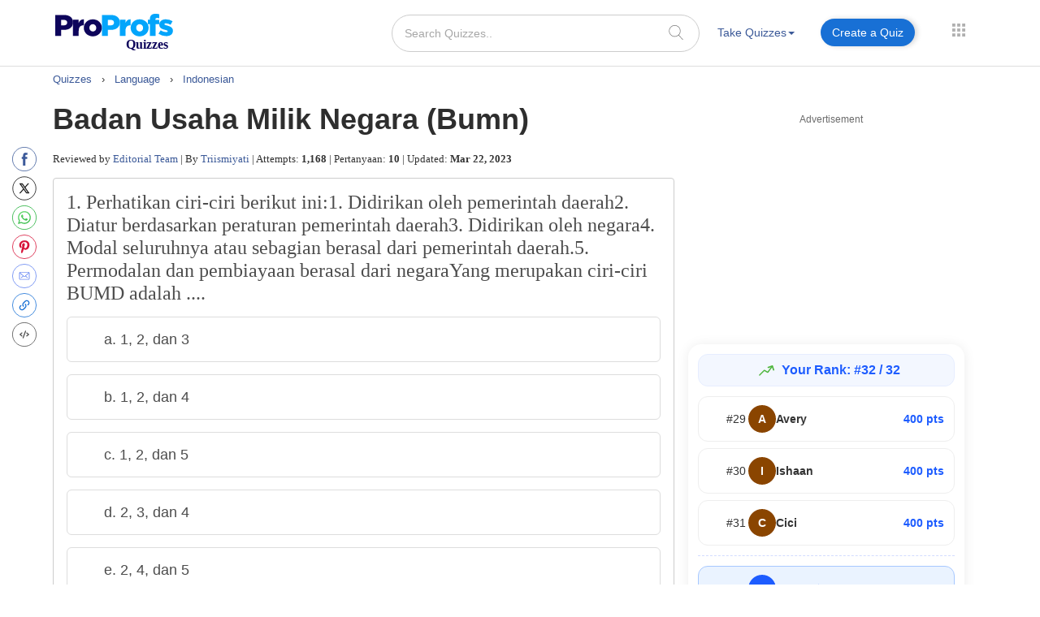

--- FILE ---
content_type: application/javascript; charset=utf-8
request_url: https://scripts.pubnation.com/tags/3275/83697897a4773a710148.min.js
body_size: 4668
content:
"use strict";(self.mvWrapperJsonp=self.mvWrapperJsonp||[]).push([[3275],{431:(e,t,i)=>{i.d(t,{J:()=>P});var s=i(830),r=i(297),o=(i(3670),i(8512)),n=i(6391),l=i(8417),a=i(798),d=(i(3888),i(6749)),c=i(7692),h=i(2327),u=i(4429),p=i(4274),m=Object.getPrototypeOf,v=Reflect.get;const f="mv-interscroller-outer",b="mv-interscroller-inner",g={threshold:0,rootMargin:"200px 0px 200px 0px"},y=(0,c.OO)("forceInterscroll","true"),w=(0,c.OO)("forceTallOnly","true");let x=(0,c.qn)("parallaxShift")||"";x&&"object"==typeof x&&(x=x[0]);const O=[[320,480],[300,400]],S=[[300,600]],P=(e,t)=>class t extends e{constructor(...e){super(...e),this.isInWindow=!1,this.adReportSpace=0,this._gSlotSizeFilter=O,this.updatePosition=()=>{this.isInWindow&&this.updateParallax()},this.setupObserver=(0,d.h)((e=>{(0,h.e)().onChange((t=>{t.forEach((({target:t,intersectionRatio:i})=>{const s=t.getAttribute("data-slotid")||"",r=u.A.getSlotById(s);if(!r||e!==r)return;const o=e.rail.slide;o&&i>0?(e.isInWindow=!0,o.style.display=""):o&&(e.isInWindow=!1,o.style.display="none")}))}),g)})),this.observeRail=()=>{this.setupObserver(this),(0,h.e)().observe(this.rail.frame,g)},this.interscrollerIsEnabled&&this.interscrollerSetup()}interscrollerSetup(){R(`\n\t.${f},\n\t.${f}[class*='${p._S}'] {\n\t\tposition: absolute;\n\t\tdisplay: block;\n\t\tmargin: 0 auto;\n\t\tinset: 0px;\n    top: 0px;\n    bottom: 0px;\n    left: 0px;\n    right: 0px;\n    ${I()};\n\t}\n\n\t.${b},\n\t.mv-ad-box .adunitwrapper.${b}{\n\t\tposition: absolute;\n\t\ttop: 0;\n\t}\n`),this.setupObserver(this),this.interscrollerConfig&&(this.interscrollerConfig.extraSizes=this.getExtraSizes()),this.adBoxConfig&&(this.adBoxConfig.heightPxToContain=255),this.rail.setupWrapElementListener()}adunits(){return e=this,i=null,s=function*(){const e=[];if(this.interscrollerEnalbedForSlot){const t=this.getInterscrollerAdunit();t&&e.push(t)}var i,s,r;return e.push(...yield(i=t.prototype,s=this,r="adunits",v(m(i),r,s)).call(this)),e},new Promise(((t,r)=>{var o=e=>{try{l(s.next(e))}catch(e){r(e)}},n=e=>{try{l(s.throw(e))}catch(e){r(e)}},l=e=>e.done?t(e.value):Promise.resolve(e.value).then(o,n);l((s=s.apply(e,i)).next())}));var e,i,s}getExtraSizes(){let e;return o.g.height<350?[]:(e=this.model.ad_experience===r.e.mv_managed?[...S,...O]:[...O],e)}getInterscrollerAdunit(){const e=(0,l.O)(this.bidRequests,"Error copying outstream bid requests").filter((e=>e.bidder!==s.DU.indexExchange)),t=this.getExtraSizes();e.forEach((e=>{e.isSkylight=!0}));const i=this.adUnitPath.replace(this.slotName,"skylight");return{code:this.id,bids:e,mediaTypes:{banner:{sizes:t}},ortb2Imp:{ext:{gpid:i,data:{pbadslot:i,adserver:{name:"gam",adslot:i}}}}}}validate(){return super.validate()&&!!this.interscrollerConfig}get sizes(){return w?[]:super.sizes}set sizes(e){super.sizes=e}applyInterscrollerLayout(){const e=this.labelBuffer||0;var t,i;this.observeRail(),t=this.rail.frame,i=this.wrapper,t.classList.add(f),i.classList.add(b),this.rail.frame.style.top=`${e}px`,this.rail.frame.style.height=`calc(100% - ${this.adReportSpace+e}px)`,window.addEventListener("scroll",this.updatePosition,{passive:!0,capture:!1}),this.updatePosition()}removeInterscrollerLayout(){var e,t;e=this.rail.frame,t=this.wrapper,e.classList.remove(f),t.classList.remove(b),window.removeEventListener("scroll",this.updatePosition),this.wrapper.style.transform="",this.wrapper.style.top="",this.rail.frame.style.top="",this.rail.frame.style.height=""}updateParallax(){const{DIST_unavailableTopOfScreen:e,DIST_functionalAvailableViewport:t}=this.getScreenPositionValues(),i=(s=this).height?s.height-s.rail.frame.getBoundingClientRect().height:0;var s;const r=function(e,t){var i;return t-((null==(i=e.adBoxConfig)?void 0:i.heightPxToContain)||401)}(this,t),o=function(e,t,i){const s=e.rail.frame.getBoundingClientRect().top,r=i-s+t,o=r/i;return o<=0?0:o>=1?1:o}(this,e,r);E(this,o*i*-1)}updateCentering(){const{DIST_unavailableTopOfScreen:e,DIST_functionalAvailableViewport:t}=this.getScreenPositionValues();E(this,(t-(this.height||0))/2+e)}getScreenPositionValues(){const e=function(e){const t=n.p.isMobileOrTablet&&e.model.mobile_header_offset||0,i=document.querySelector("body.grow-me-scroll-carousel-active");return t+(i?60:0)}(this),t=function(){if(!document.querySelector("body.adhesion"))return 0;return n.p.isDesktop?90:50}();return{DIST_unavailableTopOfScreen:e,DIST_functionalAvailableViewport:o.g.height-e-t+this.adReportSpace}}get interscrollerEnalbedForSlot(){var e;return this.interscrollerIsEnabled&&!!(null==(e=this.interscrollerConfig)?void 0:e.isSlotValid())}get interscrollerLayoutApplies(){return Boolean(this.height&&this.interscrollerEnalbedForSlot&&this.height>=401)}get interscrollerIsEnabled(){const e=this.fromHint&&this.slotModel.sizes;return function(e){if(y)return!0;return!!e.ad_box&&(n.p.isMobileOrTablet&&e.interscroller_mobile||n.p.isDesktop&&e.interscroller_desktop)}(this.model)&&!e}};function E(e,t){const[i,s]=I().split(":");e.wrapper.style.setProperty("top",`${t}px`),e.rail.frame.style.setProperty(i,"none"),e.rail.frame.style.setProperty(i,s)}function I(){return"Safari"===n.p.browser&&n.p.isIOS&&parseInt(n.p.osversion.split(".")[0],10)<=14?"clip: rect(0px, auto, auto, 0px)":"clip-path: inset(0px 0px)"}const R=(0,d.h)((e=>(0,a.zw)(e,"Interscroller")))},2036:(e,t,i)=>{i.d(t,{E:()=>l});var s=i(8417),r=i(7692),o=Object.getPrototypeOf,n=Reflect.get;const l=(e,t)=>class t extends e{constructor(e,t){super(e,t)}adunits(){return e=this,l=null,a=function*(){const e=yield(l=t.prototype,a=this,d="adunits",n(o(l),d,a)).call(this);var l,a,d;if(!this.model.mv_native_enabled&&!(0,r.OO)("test","nativeTestAd")&&!(0,r.OO)("test","nativeTestVideoAd"))return e;const[{buildRequestFromTemplate:c},{getTemplate:h}]=yield Promise.all([i.e(7230).then(i.bind(i,7230)),i.e(1796).then(i.bind(i,1796))]),u=h(this),p=(0,s.O)(this.model.bidRequests.native);p.map((e=>{e.isNative=!0}));const m=c(u);return[...e,{code:this.id,bids:p,mediaTypes:{native:m}}]},new Promise(((t,i)=>{var s=e=>{try{o(a.next(e))}catch(e){i(e)}},r=e=>{try{o(a.throw(e))}catch(e){i(e)}},o=e=>e.done?t(e.value):Promise.resolve(e.value).then(s,r);o((a=a.apply(e,l)).next())}));var e,l,a}}},3390:(e,t,i)=>{i.d(t,{_:()=>s});class s{constructor(e){this.slot=e}meetsIBVCriteria(){return this.slot.meetsOutstreamCriteria()}ibvSizes(){return this.slot.sizes}}},3396:(e,t,i)=>{i.d(t,{M:()=>d});var s=i(8417),r=i(6391),o=Object.getPrototypeOf,n=Reflect.get,l=(e,t,i)=>n(o(e),i,t),a=(e,t,i)=>new Promise(((s,r)=>{var o=e=>{try{l(i.next(e))}catch(e){r(e)}},n=e=>{try{l(i.throw(e))}catch(e){r(e)}},l=e=>e.done?s(e.value):Promise.resolve(e.value).then(o,n);l((i=i.apply(e,t)).next())}));function d(e,t){return class t extends e{validate(){return super.validate()}adunits(){return a(this,null,(function*(){var e;const i=[];if(null==(e=this.ibvConfig)?void 0:e.meetsIBVCriteria()){const e=this.getIBVAdunit();e&&i.push(e)}return i.push(...yield l(t.prototype,this,"adunits").call(this)),i}))}getIBVAdunit(){var e;let t,i;r.p.isMobileOrTablet?(t=`${this.slotName}_ibv_mobile`,i=`${this.id}_ibv_mobile`):(t=`${this.slotName}_ibv_desktop`,i=`${this.id}_ibv_desktop`);const o=this.model.bidRequests[t];if(!o)return;const n=(0,s.O)(o,"Error copying outstream bid requests");return n?(n.forEach((e=>{e.isIBV=!0,e.outstreamAdUnitCode=i})),{code:i,bids:n,mediaTypes:{banner:{sizes:(null==(e=this.ibvConfig)?void 0:e.ibvSizes())||[]}}}):void 0}}}},3888:(e,t,i)=>{i.d(t,{L:()=>o});var s=i(5521);const r=new s.Vy(s.$b.debug);function o(e,t,i){let s=e.parentElement,o=!1;for(;s;){for(const n in t){const l=t[n];if(i){const t=getComputedStyle(s)[n];t!==l&&(r.debug(`MEDIAVINE OVERRIDE ANCESTOR REPORT:\n                \nModifying ancestor element from '${n}: ${t}' to '${n}: ${l}'\n                \nBase Element`,e,"\nAncestor Modified: ",s),o=!0)}s.style.setProperty(n,l,"important")}s=s.parentElement}i&&!o&&r.debug("MEDIAVINE OVERRIDE ANCESTOR REPORT: No ancestors of base element")}},7830:(e,t,i)=>{i.d(t,{L:()=>x});var s=i(6391),r=i(6944),o=i(9943),n=i(7692),l=i(721),a=i(7833),d=i(2445),c=i(9898),h=i(8417),u=i(830),p=i(6030),m=Object.getPrototypeOf,v=Reflect.get,f=(e,t)=>(t=Symbol[e])?t:Symbol.for("Symbol."+e),b=(e,t,i)=>v(m(e),i,t),g=(e,t,i)=>new Promise(((s,r)=>{var o=e=>{try{l(i.next(e))}catch(e){r(e)}},n=e=>{try{l(i.throw(e))}catch(e){r(e)}},l=e=>e.done?s(e.value):Promise.resolve(e.value).then(o,n);l((i=i.apply(e,t)).next())})),y=(e,t,i)=>(t=e[f("asyncIterator")])?t.call(e):(e=e[f("iterator")](),t={},(i=(i,s)=>(s=e[i])&&(t[i]=t=>new Promise(((i,r,o)=>(t=s.call(e,t),o=t.done,Promise.resolve(t.value).then((e=>i({value:e,done:o})),r))))))("next"),i("return"),t);const w="debug"===(0,n.qn)("loglevel",window.location.search)?"https://imasdk.googleapis.com/js/sdkloader/ima3_debug.js":"https://imasdk.googleapis.com/js/sdkloader/ima3.js";function x(e,t){return class t extends e{validate(){return super.validate()}cleanup(){var e;super.cleanup(),(null==(e=null==this?void 0:this.outstreamRenderer)?void 0:e.container)&&(this.outstreamRenderer.container.remove(),this.outstreamRenderer.cleanup())}destroy(){super.destroy(),this.outstreamRenderer=void 0}meetsOutstreamCriteria(){if(this.fromHint){let e=0;if(this.sizes.forEach((t=>{if("fluid"===t)return;const i=t[1];e=i>e?i:e})),e<250)return!1}return super.meetsOutstreamCriteria()&&!(0,a.A)()}adunits(){return g(this,null,(function*(){const e=[];if(this.meetsOutstreamCriteria()){const t=yield this.getOutstreamAdunits();if(t){e.push(...t);if(c.A.isHighValuePage||void 0===c.A.isHighValuePage&&(0,p.Li)()&&Math.random()>.5)for(const i of t){const t=(0,h.O)(i);t.renderer.render=yield this.getRenderer();const s=t.bids.find((e=>e.bidder===u.DU.S2S));s&&(s.params.dualHemi=!0,t.bids=[s],t.code=`${t.code}_00`,e.push(t))}}}return e.push(...yield b(t.prototype,this,"adunits").call(this)),e}))}getOutstreamAdunits(){return g(this,null,(function*(){const e=(0,l.z)(this.id),t=this.getVideoOptions(e),i=new d.A(this,t,this.model,void 0).getAdUnits(),s=r.kf.new(this.model);for(const t of i){t.bids=t.bids.filter((e=>s.bidder!==e.bidder||!s.isPrebid()||!s.isOutstream()));try{for(var o,n,a,c=y(t.bids);o=!(n=yield c.next()).done;o=!1){const t=n.value;t.isOutstream=!0,t.outstreamAdUnitCode=e,"content"!==this.slotName&&"feed"!==this.slotName||(t.isBrandedVideo=!0)}}catch(n){a=[n]}finally{try{o&&(n=c.return)&&(yield n.call(c))}finally{if(a)throw a[0]}}t.renderer={url:w,render:yield this.getRenderer()}}return i}))}getVideoOptions(e){var t;const[i,r]=(0,l.l)(this,null==(t=this.target)?void 0:t.parentElement);return{prebid:!0,autoplay:!0,placement:this.outstreamPlacement,plcmt:this.outstreamPlcmt,maxDuration:this.outstreamMaxDuration,mimes:[o.bH.javascript,o.bH.mp4,o.bH.webm],contentHeight:r,contentWidth:i,adunitId:e,mobile:s.p.isMobileOrTablet,isOutstream:!0}}getRenderer(){return g(this,null,(function*(){const{OutstreamRenderer:e}=yield i.e(8881).then(i.bind(i,8881));return(t=>g(this,null,(function*(){this.outstreamRenderer=this.outstreamRenderer||e.new(this),yield this.outstreamRenderer.loadAd(t)}))).bind(this)}))}}}},7833:(e,t,i)=>{i.d(t,{A:()=>o});const s=["BytedanceWebview","ByteLocale","trill_","musical_ly","AppName/musical_ly","TTWebView","TikTok_"],r=["Twitter for iPhone","Twitter for iPad","Twitter for Android"];function o(){const e=[...s,...r],t=window.navigator.userAgent;return e.some((e=>t.includes(e)))}},7845:(e,t,i)=>{i.d(t,{H:()=>h});var s=i(3670),r=i(6391),o=i(798),n=i(3888),l=i(6749),a=i(7692),d=i(4274);const c="mv-inview-sticky",h=(e,t)=>class extends e{constructor(...e){super(...e),this.inViewIsEnabled&&this.setupSlotAndModel()}setupSlotAndModel(){this.onRail=!0,this.restrictRefreshSize=!1,this.adBoxConfig&&(this.adBoxConfig.heightPxToContain=250),this.rail.setupWrapElementListener(),s.A.on(s.A.events.slotWrapperRenderEnded,(e=>{if(e!==this)return;u(`\n  [class*='${d.qw}'].${c} {\n    display: block;\n  }\n\n  [class*='${d.s6}'].${c} {\n    position: sticky;\n    position: -webkit-sticky;\n  }\n`);const t=()=>{(0,n.L)(this.rail.sticky,{overflow:"visible"},(0,a.OO)("test","mobileInview"))},i=()=>{!function(e){let t=e.parentElement;for(;t&&!t.overflowChecked&&"BODY"!==t.tagName;){"hidden"===getComputedStyle(t).overflow&&(t.classList.contains("wprm-recipe")?t.style.setProperty("overflow","visible","important"):(t.style.setProperty("overflow","clip","important"),t.style.setProperty("display","flow-root"))),t.overflowChecked=!0,t=t.parentElement}}(this.getSlotDom()),p()};this.model.inview_mobile_sidescroll_fix?i():t();this.getSlotDom().style.setProperty("overflow","clip","important")}))}get inViewIsEnabled(){const e=this.fromHint&&this.slotModel.sizes;return this.forceInView||!e&&this.adBoxIsEnabled()&&(r.p.isMobileOrTablet&&this.model.mobile_inview||r.p.isDesktop&&this.model.desktop_inview)}applyInViewLayout(){this.rail.slide.classList.add(c),this.rail.sticky.classList.add(c),this.rail.positionAdReporterButton()}removeInViewLayout(){this.rail.slide.classList.remove(c),this.rail.sticky.classList.remove(c),this.rail.slide.style.paddingBottom=""}},u=(0,l.h)((e=>(0,o.zw)(e,"InView")));const p=(0,l.h)((()=>{"hidden"===getComputedStyle(document.body).overflowX&&(document.body.style.overflowX="clip");const e=document.body.parentElement;e&&"hidden"===getComputedStyle(e).overflowX&&(e.style.overflowX="clip")}))},9943:(e,t,i)=>{i.d(t,{bH:()=>s});var s=(e=>(e["3gpp"]="video/3gpp",e["3gpp2"]="video/3gpp2",e.flash="application/x-shockwave-flash",e.flv="video/x-flv",e.javascript="application/javascript",e.m4v="video/x-m4v",e.mp4="video/mp4",e.mpeg="video/mpeg",e.ogg="video/ogg",e.quicktime="video/quicktime",e.webm="video/webm",e.wmv="video/x-ms-wmv",e))(s||{})}}]);